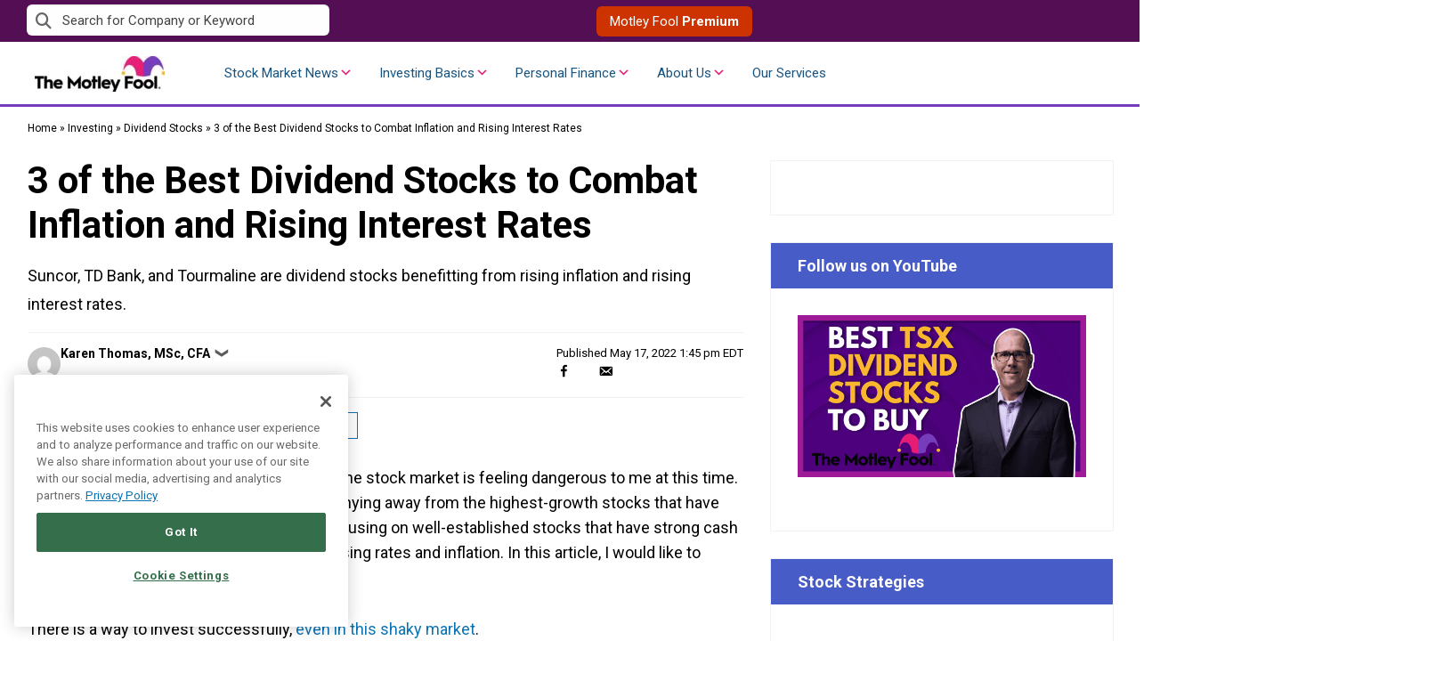

--- FILE ---
content_type: text/html; charset=utf-8
request_url: https://www.google.com/recaptcha/api2/aframe
body_size: 184
content:
<!DOCTYPE HTML><html><head><meta http-equiv="content-type" content="text/html; charset=UTF-8"></head><body><script nonce="DfHqxmX-tt5WuC8Rlqy9mg">/** Anti-fraud and anti-abuse applications only. See google.com/recaptcha */ try{var clients={'sodar':'https://pagead2.googlesyndication.com/pagead/sodar?'};window.addEventListener("message",function(a){try{if(a.source===window.parent){var b=JSON.parse(a.data);var c=clients[b['id']];if(c){var d=document.createElement('img');d.src=c+b['params']+'&rc='+(localStorage.getItem("rc::a")?sessionStorage.getItem("rc::b"):"");window.document.body.appendChild(d);sessionStorage.setItem("rc::e",parseInt(sessionStorage.getItem("rc::e")||0)+1);localStorage.setItem("rc::h",'1769436089407');}}}catch(b){}});window.parent.postMessage("_grecaptcha_ready", "*");}catch(b){}</script></body></html>